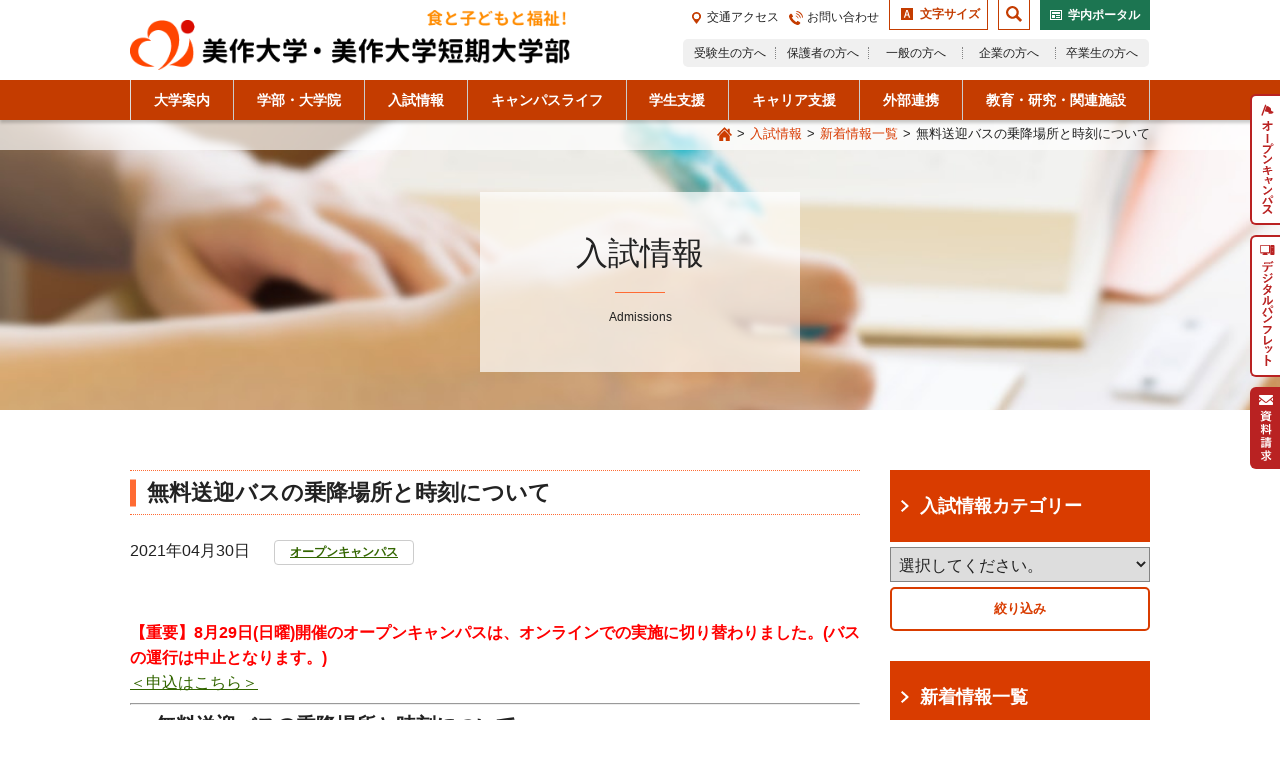

--- FILE ---
content_type: text/html; charset=UTF-8
request_url: https://mimasaka.jp/admission/news/art6021/
body_size: 11108
content:
<!doctype html>
<html lang="ja">

<head>
	<meta charset="UTF-8">
	<meta content="width=device-width" name="viewport" id="viewport">
	<meta content="telephone=no" name="format-detection">
	<title>無料送迎バスの乗降場所と時刻について｜入試情報｜美作大学</title>
<link rel='stylesheet' id='form-style-css'  href='https://mimasaka.jp/cms/wp-content/themes/mimasaka/inc/class/form/assets/style.css?ver=1.2.0' type='text/css' media='all' />
<script type='text/javascript' src='https://mimasaka.jp/cms/wp-includes/js/jquery/jquery.js?ver=1.12.4-wp' id='jquery-core-js'></script>
<script type='text/javascript' src='https://ajaxzip3.github.io/ajaxzip3.js?ver=1.2.0' id='form-script-ajaxzip3-js'></script>
<script type='text/javascript' src='https://mimasaka.jp/cms/wp-content/themes/mimasaka/inc/class/form/assets/script.js?ver=1.2.0' id='form-script-js'></script>
	
<!-- Google Tag Manager by DISCO-->
<script>(function(w,d,s,l,i){w[l]=w[l]||[];w[l].push({'gtm.start':
new Date().getTime(),event:'gtm.js'});var f=d.getElementsByTagName(s)[0],
j=d.createElement(s),dl=l!='dataLayer'?'&l='+l:'';j.async=true;j.src=
'https://www.googletagmanager.com/gtm.js?id='+i+dl;f.parentNode.insertBefore(j,f);
})(window,document,'script','dataLayer','GTM-5CSB5H8');</script>
<!-- End Google Tag Manager by DISCO-->

	<link href="/favicon.ico" rel="shortcut icon" type="image/x-icon">
	<link href="/favicon.ico" rel="icon" type="image/x-icon">
	<link href="https://mimasaka.jp/concrete/css/font-awesome.css" rel="stylesheet" type="text/css" media="all">
	<link href="https://mimasaka.jp/css/foundation-app.css?v=1" rel="stylesheet">
	<link href="https://mimasaka.jp/css/mimasaka.css?v=4" rel="stylesheet">
	<script src="https://mimasaka.jp/js/vendor/jquery.min.js"></script>
	<script src="https://mimasaka.jp/js/common.js?v=4"></script>
	
<script>
  (function(i,s,o,g,r,a,m){i['GoogleAnalyticsObject']=r;i[r]=i[r]||function(){
  (i[r].q=i[r].q||[]).push(arguments)},i[r].l=1*new Date();a=s.createElement(o),
  m=s.getElementsByTagName(o)[0];a.async=1;a.src=g;m.parentNode.insertBefore(a,m)
  })(window,document,'script','https://www.google-analytics.com/analytics.js','ga');

  ga('create', 'UA-63895148-1', 'auto');
  ga('send', 'pageview');
</script>
<!-- User Heat Tag -->
<script type="text/javascript">
(function(add, cla){window['UserHeatTag']=cla;window[cla]=window[cla]||function(){(window[cla].q=window[cla].q||[]).push(arguments)},window[cla].l=1*new Date();var ul=document.createElement('script');var tag = document.getElementsByTagName('script')[0];ul.async=1;ul.src=add;tag.parentNode.insertBefore(ul,tag);})('//uh.nakanohito.jp/uhj2/uh.js', '_uhtracker');_uhtracker({id:'uhMsG5fPiR'});
</script>
<!-- End User Heat Tag -->


</head>

<body  id="pages" class="admission-template-default single single-admission postid-6021 page-admission">
	
<!-- Google Tag Manager by DISCO(noscript) -->
<noscript><iframe height="0" src="https://www.googletagmanager.com/ns.html?id=GTM-5CSB5H8" style="display:none;visibility:hidden" width="0"></iframe></noscript>
<!-- End Google Tag Manager by DISCO(noscript) -->

	<div class="ccm-page page-type-page page-template-news">
		<div id="pageWrap">
			<a href="#contentsStart" class="c-skipNav--type01">本文へスキップ</a>
<div class="header" role="banner" id="header">
	<div class="header__wrap">
		<p class="hdLogo"><a href="https://mimasaka.jp/"><img alt="食と子どもと福祉！美作大学・美作大学短期大学部" src="https://mimasaka.jp/img/img_logo01.png" height="72" width="530" id="hdLogo__img"></a></p>
		<div class="hdContents">
			<div class="hNav--typeB" role="navigation">
				<div class="hNav__item hNav__item--access"><a href="https://mimasaka.jp/about/overview/access/">交通アクセス</a></div>
				<div class="hNav__item hNav__item--inquiry"><a href="https://mimasaka.jp/contact/">お問い合わせ</a></div>
				<div class="c-fontsize" id="fontSizeChange">
					<button class="c-fontsize__label" aria-label="文字サイズを変更する">文字サイズ</button>
					<div class="c-fontsize__container">
						<button class="c-fontsize__button c-fontsize__button--small" aria-label="文字サイズを縮小する">縮小</button>
						<button class="c-fontsize__button c-fontsize__button--normal" aria-label="文字サイズを標準に戻す">標準</button>
						<button class="c-fontsize__button c-fontsize__button--large" aria-label="文字サイズを拡大する">拡大</button>
					</div>
				</div><!-- / .c-fontsize -->
				<div class="c-site-search" id="searchBox">
					<button class="c-site-search__button--open"><img alt="検索ボックスを表示する" src="https://mimasaka.jp/img/icn_search02.svg"></button>
					<div class="c-site-search__container">
						<form action="https://mimasaka.jp/search/" role="search">
							<input name="cx" type="hidden" value="017964273253809800578:mrnyy2nr8ku">
							<input name="ie" type="hidden" value="UTF-8">
							<div class="c-site-search__inner">
								<input name="q" type="text" class="c-site-search__input" placeholder="カスタム検索" title="検索したい言葉を入力してください">
								<button type="submit">検索</button>
							</div>
							<button class="c-site-search__button--close" type="button">検索ボックスを閉じる</button>
						</form>
						<img alt="Google" src="https://www.google.com/cse/static/images/2x/googlelogo_lightgrey_46x16dp.png" class="c-gsc__image">
					</div>
				</div><!-- / #searchBox -->
				<div class="hNav__item hNav__item--portal" role="navigation">
					<a href="http://portal.mimasaka.ac.jp/campusportal/">学内ポータル</a>
				</div>
			</div><!-- / .hNav__typeB -->
			<div role="navigation">
				<ul class="hNav--typeA">
					<li><a href="https://mimasaka.jp/for-admission/">受験生の方へ</a></li>
					<li><a href="https://mimasaka.jp/for-parent/">保護者の方へ</a></li>
					<li><a href="https://mimasaka.jp/for-general/">一般の方へ</a></li>
					<li><a href="https://mimasaka.jp/for-company/">企業の方へ</a></li>
					<li><a href="https://mimasaka.jp/for-graduate/">卒業生の方へ</a></li>
				</ul>
			</div><!-- / navigation -->
		</div><!-- / .hdContents -->
	</div><!-- / .header__wrap -->
	<div class="gNav" role="navigation" id="gNav">
		<ul class="gNav__container">
			<li id="gNav__item01"><a href="https://mimasaka.jp/about/"><span class="gNav__text">大学案内</span></a></li>
			<li id="gNav__item02"><a href="https://mimasaka.jp/undergraduate/"><span class="gNav__text">学部・大学院</span></a></li>
			<li id="gNav__item03"><a href="https://mimasaka.jp/admission/"><span class="gNav__text">入試情報</span></a></li>
			<li id="gNav__item04"><a href="https://mimasaka.jp/campus/"><span class="gNav__text">キャンパスライフ</span></a></li>
			<li id="gNav__item05"><a href="https://mimasaka.jp/student-support/"><span class="gNav__text">学生支援</span></a></li>
			<li id="gNav__item06"><a href="https://mimasaka.jp/career-support/"><span class="gNav__text">キャリア支援</span></a></li>
			<li id="gNav__item07"><a href="https://mimasaka.jp/cooperation/"><span class="gNav__text">外部連携</span></a></li>
			<li id="gNav__item08"><a href="https://mimasaka.jp/facility/"><span class="gNav__text">教育・研究・関連施設</span></a></li>
		</ul>
		<div class="cNav" role="navigation" id="cNav">
			<div class="cNav__container" role="menubar">
				<div class="cNav__item" role="menu" id="cNav__item01">
					<div class="cNav__wrap">
						<div class="cNav__item--lv01" role="menuitem">
							<h2 class="cNav__head"><a href="https://mimasaka.jp/about/">大学案内</a></h2>
						</div>
						<ul class="cNav__item--lv02" role="menu">
							<li role="menuitem"><a href="https://mimasaka.jp/about/overview/" class="cNav__thumbLink--type01" id="cNavCat01__link01">大学概要</a></li>
							<li role="menuitem"><a href="https://mimasaka.jp/about/cm-gallery/" class="cNav__thumbLink--type01" id="cNavCat01__link02">CMギャラリー</a></li>
							<li role="menuitem"><a href="https://mimasaka.jp/about/public-offering/" class="cNav__thumbLink--type01" id="cNavCat01__link03">公募情報</a></li>
							<li role="menuitem"><a href="https://mimasaka.jp/about/disclosur/" class="cNav__thumbLink--type01" id="cNavCat01__link04">情報公開</a></li>
						</ul>
					</div>
				</div>
				<div class="cNav__item" role="menu" id="cNav__item02">
					<div class="cNav__wrap">
						<div class="cNav__item--lv01" role="menuitem">
							<h2 class="cNav__head"><a href="https://mimasaka.jp/undergraduate/">学部・大学院</a></h2>
						</div>
						<ul class="cNav__item--lv02" role="menu">
							<li role="menuitem"><a href="https://mimasaka.jp/undergraduate/life-science/" class="cNav__thumbLink--type02" id="cNavCat02__link01">生活科学部について</a></li>
							<li role="menuitem"><a href="https://mimasaka.jp/undergraduate/junior-college/" class="cNav__thumbLink--type02" id="cNavCat02__link02">短期大学部について</a></li>
							<li role="menuitem"><a href="https://mimasaka.jp/undergraduate/food-field/" class="cNav__thumbLink--type02" id="cNavCat02__link03">食の分野</a></li>
							<li role="menuitem"><a href="https://mimasaka.jp/undergraduate/food-field/food-science/" class="cNav__thumbLink--type02" id="cNavCat02__link04"><span class="cNav__label cNav__label--type01">大学</span>食物学科</a></li>
							<li role="menuitem"><a href="https://mimasaka.jp/undergraduate/food-field/nutrition-science/" class="cNav__thumbLink--type02" id="cNavCat02__link05"><span class="cNav__label cNav__label--type01">短大</span>栄養学科</a></li>
							<li role="menuitem"><a href="https://mimasaka.jp/undergraduate/child-field/" class="cNav__thumbLink--type02" id="cNavCat02__link06">子どもの分野</a></li>
							<li role="menuitem"><a href="https://mimasaka.jp/undergraduate/child-field/child/" class="cNav__thumbLink--type02" id="cNavCat02__link07"><span class="cNav__label cNav__label--type02">大学</span>児童学科</a></li>
							<li role="menuitem"><a href="https://mimasaka.jp/undergraduate/child-field/infant-education/" class="cNav__thumbLink--type02" id="cNavCat02__link08"><span class="cNav__label cNav__label--type02">短大</span>幼児教育学科</a></li>
							<li role="menuitem"><a href="https://mimasaka.jp/undergraduate/welfare-field/" class="cNav__thumbLink--type02" id="cNavCat02__link09">福祉の分野</a></li>
							<li role="menuitem"><a href="https://mimasaka.jp/undergraduate/welfare-field/social-welfare/" class="cNav__thumbLink--type02" id="cNavCat02__link10"><span class="cNav__label cNav__label--type03">大学</span>社会福祉学科</a></li>
							<li role="menuitem"><a href="https://mimasaka.jp/undergraduate/welfare-field/care-work/" class="cNav__thumbLink--type02" id="cNavCat02__link11"><span class="cNav__label cNav__label--type03">短大</span>専攻科介護福祉専攻</a></li>
							<li role="menuitem"><a href="https://mimasaka.jp/undergraduate/graduate/" class="cNav__thumbLink--type02" id="cNavCat02__link12">大学院</a></li>
						</ul>
					</div>
				</div>
				<div class="cNav__item" role="menu" id="cNav__item03">
					<div class="cNav__wrap">
						<div class="cNav__item--lv01" role="menuitem">
							<h2 class="cNav__head"><a href="https://mimasaka.jp/admission/">入試情報</a></h2>
						</div>
						<ul class="cNav__item--lv02" role="menu">
							<li role="menuitem"><a href="https://mimasaka.jp/admission/open-campus/" class="cNav__thumbLink--type03" id="cNavCat03__link01">オープンキャンパス</a></li>
							<li role="menuitem"><a href="https://mimasaka.jp/admission/university/" class="cNav__thumbLink--type03" id="cNavCat03__link02">大学入試</a></li>
							<li role="menuitem"><a href="https://mimasaka.jp/admission/graduate/" class="cNav__thumbLink--type03" id="cNavCat03__link03">大学院入試</a></li>
							<li role="menuitem"><a href="https://mimasaka.jp/admission/transfer/" class="cNav__thumbLink--type03" id="cNavCat03__link04">編入学入試</a></li>
							<li role="menuitem"><a href="https://mimasaka.jp/admission/place/" class="cNav__thumbLink--type03" id="cNavCat03__link05">試験会場のご案内</a></li>
							<li role="menuitem"><a href="https://mimasaka.jp/admission/qa/" class="cNav__thumbLink--type03" id="cNavCat03__link06">入試に関するQ&amp;A</a></li>
							<li role="menuitem"><a href="https://mimasaka.jp/admission/expenses/" class="cNav__thumbLink--type03" id="cNavCat03__link07">学費・奨学金</a></li>
							<li role="menuitem"><a href="https://mimasaka.jp/admission/result/" class="cNav__thumbLink--type03" id="cNavCat03__link08">過去入試結果</a></li>
							<li role="menuitem"><a href="https://mimasaka.jp/admission/exam-result/" class="cNav__thumbLink--type03" id="cNavCat03__link09">入試合否検索</a></li>
							<li role="menuitem"><a href="https://mimasaka.jp/admission/request/" class="cNav__thumbLink--type03" id="cNavCat03__link10">資料請求</a></li>
							<li role="menuitem"><a href="https://mimasaka.jp/admission/highschool-code/" class="cNav__thumbLink--type03" id="cNavCat03__link11">高校コード一覧表</a></li>
						</ul>
					</div>
				</div>
				<div class="cNav__item" role="menu" id="cNav__item04">
					<div class="cNav__wrap">
						<div class="cNav__item--lv01" role="menuitem">
							<h2 class="cNav__head"><a href="https://mimasaka.jp/campus/">キャンパスライフ</a></h2>
						</div>
						<ul class="cNav__item--lv02" role="menu">
							<li role="menuitem"><a href="https://mimasaka.jp/campus/club/" class="cNav__thumbLink--type04" id="cNavCat04__link01">クラブ・サークル</a></li>
							<li role="menuitem"><a href="https://mimasaka.jp/campus/kenjinkai/" class="cNav__thumbLink--type04" id="cNavCat04__link02">県人会</a></li>
							<li role="menuitem"><a href="https://mimasaka.jp/campus/gakuyukai/" class="cNav__thumbLink--type04" id="cNavCat04__link03">学友会</a></li>
							<li role="menuitem"><a href="https://mimasaka.jp/campus/campus-guide/" class="cNav__thumbLink--type04" id="cNavCat04__link04">キャンパスガイド</a></li>
							<li role="menuitem"><a href="https://mimasaka.jp/campus/event/" class="cNav__thumbLink--type04" id="cNavCat04__link05">年間行事</a></li>
							<li role="menuitem"><a href="https://mimasaka.jp/campus/festival/" class="cNav__thumbLink--type04" id="cNavCat04__link06">白梅祭</a></li>
							<li role="menuitem"><a href="https://mimasaka.jp/campus/oneday/" class="cNav__thumbLink--type04" id="cNavCat04__link07">学生の1日</a></li>
							<li role="menuitem"><a href="https://mimasaka.jp/campus/volunteer/" class="cNav__thumbLink--type04" id="cNavCat04__link08">ボランティア活動</a></li>
							<li role="menuitem"><a href="https://mimasaka.jp/campus/around-guide/" class="cNav__thumbLink--type04" id="cNavCat04__link09">大学周辺ガイド</a></li>
							<li role="menuitem"><a href="https://mimasaka.jp/campus/vegetable/" class="cNav__thumbLink--type04" id="cNavCat04__link10">無料野菜スタンド</a></li>
							<li role="menuitem"><a href="https://mimasaka.jp/campus/data/" class="cNav__thumbLink--type04" id="cNavCat04__link11">数字で見るキャンパスライフ</a></li>
						</ul>
					</div>
				</div>
				<div class="cNav__item" role="menu" id="cNav__item05">
					<div class="cNav__wrap">
						<div class="cNav__item--lv01" role="menuitem">
							<h2 class="cNav__head"><a href="https://mimasaka.jp/student-support/">学生支援</a></h2>
						</div>
						<ul class="cNav__item--lv02" role="menu">
							<li role="menuitem"><a href="https://mimasaka.jp/student-support/life-support/" class="cNav__thumbLink--type05" id="cNavCat05__link01">生活サポート</a></li>
							<li role="menuitem"><a href="https://mimasaka.jp/student-support/study-support/" class="cNav__thumbLink--type05" id="cNavCat05__link02">学習サポート</a></li>
							<li role="menuitem"><a href="https://mimasaka.jp/student-support/disability-support/" class="cNav__thumbLink--type05" id="cNavCat05__link03">障害のある学生へのサポート</a></li>
							<li role="menuitem"><a href="https://mimasaka.jp/student-support/dormitory/" class="cNav__thumbLink--type05" id="cNavCat05__link04">学生寮・指定アパート</a></li>
							<li role="menuitem"><a href="https://mimasaka.jp/student-support/scholarship/" class="cNav__thumbLink--type05" id="cNavCat05__link05">奨学金・学費支援制度</a></li>
						</ul>
					</div>
				</div>
				<div class="cNav__item" role="menu" id="cNav__item06">
					<div class="cNav__wrap">
						<div class="cNav__item--lv01" role="menuitem">
							<h2 class="cNav__head"><a href="https://mimasaka.jp/career-support/">キャリア支援</a></h2>
						</div>
						<ul class="cNav__item--lv02" role="menu">
							<li role="menuitem"><a href="https://mimasaka.jp/syusyoku1/" class="cNav__thumbLink--type06" id="cNavCat06__link01">就職懇談会</a></li>
							<li role="menuitem"><a href="https://mimasaka.jp/career-support/recruit/" class="cNav__thumbLink--type06" id="cNavCat06__link02">就職サポート</a></li>
							<li role="menuitem"><a href="https://mimasaka.jp/career-support/qualification/" class="cNav__thumbLink--type06" id="cNavCat06__link03">資格取得サポート</a></li>
							<li role="menuitem"><a href="https://mimasaka.jp/career-support/support/" class="cNav__thumbLink--type06" id="cNavCat06__link04">教職・公務員就職支援</a></li>
							<li role="menuitem"><a href="https://mimasaka.jp/career-support/employment/" class="cNav__thumbLink--type06" id="cNavCat06__link05">就職実績</a></li>
							<li role="menuitem"><a href="https://mimasaka.jp/career-support/qa/" class="cNav__thumbLink--type06" id="cNavCat06__link06">就職に関するQ&amp;A</a></li>
							<li role="menuitem"><a href="https://mimasaka.jp/career-support/download/" class="cNav__thumbLink--type06" id="cNavCat06__link07">求人票ダウンロード</a></li>
						</ul>
					</div>
				</div>
				<div class="cNav__item" role="menu" id="cNav__item07">
					<div class="cNav__wrap">
						<div class="cNav__item--lv01" role="menuitem">
							<h2 class="cNav__head"><a href="https://mimasaka.jp/cooperation/">外部連携</a></h2>
						</div>
						<ul class="cNav__item--lv02" role="menu">
							<li role="menuitem"><a href="https://mimasaka.jp/cooperation/region/" class="cNav__thumbLink--type07" id="cNavCat07__link01">地域連携</a></li>
							<li role="menuitem"><a href="https://mimasaka.jp/cooperation/company/" class="cNav__thumbLink--type07" id="cNavCat07__link02">企業連携</a></li>
							<li role="menuitem"><a href="https://mimasaka.jp/cooperation/company-sdgs/" class="cNav__thumbLink--type07" id="cNavCat07__link03">美作大学×SDGs</a></li>
							<li role="menuitem"><a href="https://mimasaka.jp/cooperation/extension/" class="cNav__thumbLink--type07" id="cNavCat07__link04">公開講座</a></li>
							<li role="menuitem"><a href="https://mimasaka.jp/cooperation/catering/" class="cNav__thumbLink--type07" id="cNavCat07__link05">出前講座</a></li>
						</ul>
					</div>
				</div>
				<div class="cNav__item" role="menu" id="cNav__item08">
					<div class="cNav__wrap">
						<div class="cNav__item--lv01" role="menuitem">
							<h2 class="cNav__head"><a href="https://mimasaka.jp/facility/">教育・研究・関連施設</a></h2>
						</div>
						<ul class="cNav__item--lv02" role="menu">
							<li role="menuitem"><a href="https://mimasaka.jp/facility/teacher/" class="cNav__thumbLink--type08" id="cNavCat08__link01">教員一覧</a></li>
							<li role="menuitem"><a href="https://mimasaka.jp/facility/report/" class="cNav__thumbLink--type08" id="cNavCat08__link02">紀要・研究所報</a></li>
							<li role="menuitem"><a href="https://mimasaka.jp/facility/institution/" class="cNav__thumbLink--type08" id="cNavCat08__link03">教育・研究機関</a></li>
							<li role="menuitem"><a href="https://mimasaka.jp/facility/subsidy/" class="cNav__thumbLink--type08" id="cNavCat08__link04">職員研究助成金研究</a></li>
						</ul>
					</div>
				</div>
				<div id="cNav__button--close"><button>メニューを閉じる</button></div>
			</div>
		</div>
	</div><!-- / .gNav -->
</div><!-- / .header -->
<div class="fxNav" role="navigation" id="fxNav">
	<ul class="fxNav__container" role="menu">
		<li role="menuitem" id="fxNav01"><a href="https://mimasaka.jp/admission/open-campus/"><img alt="オープンキャンパス" src="/img/btn_fx_nav01.png" height="113" width="16"></a></li>
		<li role="menuitem" id="fxNav02"><a href="https://mimasaka.jp/digital-pamphlet/"><img alt="デジタルパンフレット" src="/img/btn_fx_nav02.png" height="122" width="16"></a></li>
		<li role="menuitem" id="fxNav03"><a href="https://mimasaka.jp/admission/request/"><img alt="資料請求" src="/img/btn_fx_nav03.png" height="66" width="16"></a></li>
	</ul>
</div><!-- / .fxNav -->
<div class="c-anchor--start" id="contentsStart">ここから本文です。</div>
<div role="main" id="contents">
    <div class="c-categoryHead">
        <div class="topicPath">
            <p class="topicPath__wrap"><a href="https://mimasaka.jp/" id="topicLv01">Home</a><span>&gt;</span><a href="https://mimasaka.jp/admission">入試情報</a><span>&gt;</span><a href="https://mimasaka.jp/admission/news">新着情報一覧</a><span>&gt;</span>無料送迎バスの乗降場所と時刻について</p>
        </div>
        <div class="c-categoryHead--typeA">
            <div class="c-categoryHead__outer c-categoryHead__outer--admission">
                <div class="c-categoryHead__inner">
                    <div class="c-categoryHead__head">
                        <h1 class="c-categoryHead__title">入試情報</h1>
                        <p class="c-categoryHead__sub">Admissions</p>
                    </div>
                </div>
            </div>
        </div>
    </div>
    <div class="c-main__wrap">
        <div class="c-sectionBlock">
            <div class="c-columns--type07">
                <div class="c-columns__main">
                                <div class="p-section__headWrap">
                <h3 class="c-head--type02 mb15" id="anc6021">無料送迎バスの乗降場所と時刻について</h3>
                <p class="c-date--type01">
                    <span class="c-date__text">2021年04月30日</span>
                    <span class="type01 c-label--type05"><a href="https://mimasaka.jp/admission/news/category/389/">オープンキャンパス</a></span>                </p>
            </div>
            <p>&nbsp;</p>
<h3><span style="color: #ff0000;">【重要】8月29日(日曜)開催のオープンキャンパスは、オンラインでの実施に切り替わりました。(バスの運行は中止となります。)</span></h3>
<p><a href="https://mimasaka.jp/admission/open-campus/online/index.php">＜申込はこちら＞</a></p>
<hr />
<h3 id="anc33183" class="c-head--type03">無料送迎バスの乗降場所と時刻について</h3>
<ul>
<li>[バス車内での飲食について]<br />
現在、感染症対策のため観光庁よりバス車内での飲食が禁止されております。昼食については道中のサービスエリア等で時間を確保するように調整しております。経路によっては早めの昼食時間となる場合がありますが予めご了承ください。</li>
<li><strong><span style="color: #ff0000;">また、新型コロナウィルス感染拡大状況により、やむを得ず運行を取りやめることもあります。その際は個別にご連絡させていただきますので、申込みの際は、連絡先としてメールアドレスも必ずお知らせください。</span></strong></li>
</ul>
<p>&nbsp;</p>
<h3 class="c-head--type03">無料送迎バスの停車場所、発着・到着予定時間</h3>
<h4 class="c-head--type04"><img loading="lazy" class="alignnone size-full wp-image-5990" src="https://mimasaka.jp/cms/wp-content/uploads/2021/04/bb123e47b68467d0d8ef85f263d7dfc3-1.jpg" alt="出雲・松江・米子便" width="220" height="41" />【<del>7月24日（土曜）</del>・8月29日（日曜）<span style="color: #ff0000;">※オンラインへ切り替えのため中止</span>】</h4>
<p><span style="color: #ff0000;">●</span>JR出雲駅<a href="https://drive.google.com/open?id=1LGDNwEKkklouml9ZVjSWlenHO3M&amp;usp=sharing">地図</a>　　<span style="color: #ff0000;">●</span>JR松江駅<a href="https://drive.google.com/open?id=1DYQ-Igk74_b284pwiQfcXJITnDs&amp;usp=sharing">地図</a>　　<span style="color: #ff0000;">●</span>JR米子駅<a href="https://drive.google.com/open?id=1_9IxUvW4pvkuA0RRuh40Tz_rD_s&amp;usp=sharing">地図</a></p>
<p>&nbsp;</p>
<ul>
<li>JR出雲市駅　<strong>8時40分発／20時20分着</strong></li>
<li>JR松江駅　　<strong>9時40分発／19時20分着</strong></li>
<li>JR米子駅　　<strong>10時30分</strong><strong>発／18時30分着</strong></li>
<li>蒜山SA（休憩）<strong>11時20分～12時</strong></li>
<li>美作大学　　<strong>13時着／16時50分発</strong></li>
</ul>
<p>&nbsp;</p>
<h4 class="c-head--type04"><img loading="lazy" class="alignnone size-full wp-image-5991" src="https://mimasaka.jp/cms/wp-content/uploads/2021/04/146919fdc839b4a8456284ac04f5c90c.jpg" alt="鳥取便" width="220" height="41" />【<del>7月24日（土曜）</del>】</h4>
<p><span style="color: #ff0000;">●</span>JR鳥取駅<a href="https://drive.google.com/open?id=1YKAjwyaXdigt_-X7GwOAS6ZI1Ic&amp;usp=sharing">地図</a>　　<span style="color: #ff0000;">●</span>道の駅かわはら<a href="https://drive.google.com/open?id=1kUot_DgDM48kXsWHO_Rww6KewbObrh6X&amp;usp=sharing">地図</a>　　<span style="color: #ff0000;">●</span>JR智頭駅<a href="https://drive.google.com/open?id=15yXqwxTaSBGEvbxmcGT8aPCh2VQ&amp;usp=sharing">地図</a></p>
<p>&nbsp;</p>
<ul>
<li><strong> </strong>JR鳥取駅　<strong>11時発／18時50分着</strong></li>
<li>道の駅かわはら　<strong>11時25分 ～30分発／18時20分着</strong></li>
<li>JR智頭駅　<strong>12時発／17時50分着</strong></li>
<li>美作大学　<strong>13時着／16時50分発</strong></li>
</ul>
<p>※休憩時間がない為、鳥取便をご利用の方は乗車前に各自昼食をお願いします。</p>
<p>&nbsp;</p>
<p>&nbsp;</p>
<h4 class="c-head--type04"><img loading="lazy" class="alignnone size-full wp-image-5992" src="https://mimasaka.jp/cms/wp-content/uploads/2021/04/79cbf684dc3c095aef16cf1c50f5fdee.jpg" alt="高松・丸亀・坂出便" width="220" height="41" />【<del>7月24日（土曜）</del>】</h4>
<p><span style="color: #ff0000;">●</span>JR高松駅<a href="https://drive.google.com/open?id=1URmUZGAQVZOITne3g-3vABo9dyM&amp;usp=sharing">地図</a>　　<span style="color: #ff0000;">●</span>JR丸亀駅<a href="https://drive.google.com/open?id=146m0aEDl1FzrGf8KXB6bEtBnNY4&amp;usp=sharing">地図</a>　　<span style="color: #ff0000;">●</span>JR坂出駅<a href="https://drive.google.com/open?id=1fjpDJKWHlgzCNUuewNnq2DMpomA&amp;usp=sharing">地図</a></p>
<p>&nbsp;</p>
<ul>
<li><strong> </strong>JR高松駅　<strong>8時30分発／20時15分着</strong></li>
<li><strong> </strong>JR丸亀駅　<strong>9時35分発／19時15分着</strong></li>
<li><strong> </strong>JR坂出駅　<strong>10時00分 ～10分発／18時50分着</strong></li>
<li>高梁SA（休憩）　<strong>11時30分～12時10分</strong></li>
<li>美作大学　<strong>13時着／16時50分発<br />
</strong></li>
</ul>
<p>&nbsp;</p>
<h4 class="c-head--type04"><img loading="lazy" class="alignnone size-full wp-image-5993" src="https://mimasaka.jp/cms/wp-content/uploads/2021/04/f63b18880ff2d59dc48c7cbcefa1e017.jpg" alt="高知便" width="220" height="41" />【<del>7月24日（土曜）</del>・8月29日（日曜）<span style="color: #ff0000;">※オンラインへ切り替えのため中止</span>】</h4>
<p><span style="color: #ff0000;">●</span>JR高知駅（日産レンタカー前）<a href="https://drive.google.com/open?id=14zwFXBk0aoj0YbgXJdDBzHn065s&amp;usp=sharing">地図</a>　　<span style="color: #ff0000;">●</span>大豊IC<a href="https://drive.google.com/open?id=14NUJ3zR0Y88YTz52WGexaGCaYM8&amp;usp=sharing">地図</a></p>
<p>&nbsp;</p>
<ul>
<li><strong> </strong>JR高知駅　<strong>8時20分発／20時30分着</strong></li>
<li><strong> </strong>大豊IC　<strong>9</strong><strong>時10分 ～20分発／19時50分着</strong></li>
<li> 与島PA（休憩）　<strong>10時30分～11時10分</strong></li>
<li>美作大学　<strong>13時着／16時50分発</strong></li>
</ul>
<p>&nbsp;</p>
<h4 class="c-head--type04"><img loading="lazy" class="alignnone size-full wp-image-5994" src="https://mimasaka.jp/cms/wp-content/uploads/2021/04/d0f98b9178ad601675966220a57444da.jpg" alt="松山便" width="220" height="41" />【<del>7月24日（土曜）</del>】</h4>
<p><span style="color: #ff0000;">●</span>JR松山駅<a href="https://drive.google.com/open?id=1_quSocj3g2uOEC7ODmDZc5Hgpx8&amp;usp=sharing">地図</a>　　<span style="color: #ff0000;">●</span>松山IC口バス停<a href="https://drive.google.com/open?id=1D0dvsc5MhTWFUlq-HfOf6A_75OwOpf16&amp;usp=sharing">地図</a>　　<span style="color: #ff0000;">●</span>ハイウェイオアシス石鎚山<a href="https://drive.google.com/open?id=1R9VNd77MAbDIeqLlK-0WLgFE7uA&amp;usp=sharing">地図</a>　　<span style="color: #ff0000;">●</span>川之江ICバス停<a href="https://www.google.com/maps/d/u/1/edit?mid=10-mFj-6YV-nVbnQmRIaPPpDw3b4tyH_C&amp;usp=sharing">地図</a></p>
<p>&nbsp;</p>
<ul>
<li>JR松山駅　<strong>7時45分発／21時着 </strong></li>
<li>松山ICバス停　<strong>8時5分発／20時40分着</strong></li>
<li>ハイウェイオアシス石鎚山　<strong>8時45分～9時00分発／20時00分着</strong></li>
<li>川之江ICバス停　<strong>9時40分発／19時20分着　<span style="color: #ff0000;">※川之江IC付近における貸し切りバスの乗降が禁止されたため、スーパーホテル四国中央前に乗降場所を変更します。</span></strong></li>
<li>鴻ノ池SA（休憩）　<strong>10時40分～11時20分</strong></li>
<li>美作大学　<strong>13時着／16時50分発</strong></li>
</ul>
<p>&nbsp;</p>
<h4 class="c-head--type04"><img loading="lazy" class="alignnone size-full wp-image-5995" src="https://mimasaka.jp/cms/wp-content/uploads/2021/04/e17eb5765a66408d2e84da26b102cad9.jpg" alt="福山・岡山便" width="220" height="41" />【<del>7月24日（土曜）</del>】</h4>
<p><span style="color: #ff0000;">●</span>JR福山駅北口<a href="https://drive.google.com/open?id=1iFKUoAKqvixAnSOSiPxCsyxQsao&amp;usp=sharing">地図</a>　　<span style="color: #ff0000;">●</span>JR岡山駅西口<a href="https://drive.google.com/open?id=1IJYqSHEEVv-TqZwWvESDZu0TqOw&amp;usp=sharing%3Cbr%20/%3E">地図</a></p>
<p>&nbsp;</p>
<ul>
<li> JR福山駅北口　<strong>9時30分発／20時着</strong></li>
<li> JR岡山駅　<strong>11時15分発／18時40分着</strong></li>
<li>美作大学　<strong>13時着／16時50分発</strong></li>
</ul>
<p>&nbsp;</p>
<h4 class="c-head--type04"><img loading="lazy" class="alignnone size-full wp-image-6023" src="https://mimasaka.jp/cms/wp-content/uploads/2021/06/f437f61cb9ae92b441c6f7ceeb7007e5.jpg" alt="岡山便" width="220" height="41" />【全日程】</h4>
<p><span style="color: #ff0000;">●</span>JR岡山駅<a href="https://www.google.com/maps/d/u/1/edit?hl=ja&amp;mid=1IJYqSHEEVv-TqZwWvESDZu0TqOw&amp;ll=34.66620372163711%2C133.9166623941651&amp;z=18">地図</a></p>
<p>&nbsp;</p>
<ul>
<li> JR岡山駅　<strong>11時15分発</strong>／<strong>18時40分着</strong></li>
<li>美作大学　<strong>13時着／16時50分発</strong></li>
</ul>
<p>※休憩時間がない為、岡山便をご利用の方は乗車前に各自昼食をお願いします。</p>
<p>&nbsp;</p>
<h4 class="c-head--type04"><img loading="lazy" class="alignnone size-full wp-image-5996" src="https://mimasaka.jp/cms/wp-content/uploads/2021/04/d858cb3340deddbf8a213a2d3ee79e89.jpg" alt="津山便" width="220" height="41" />【全日程】</h4>
<p><span style="color: #ff0000;">●</span>JR津山駅<a href="https://www.google.co.jp/maps/@35.0549314,134.000977,17z/data=!3m1!4b1!4m2!6m1!1s1AGNHvs-4ZVuOOYMgQtHOk5Nd4yFQ64YT?authuser=1">地図</a></p>
<p>&nbsp;</p>
<ul>
<li> JR津山駅　<strong>12時45分発</strong>／<strong>17時5分着</strong></li>
<li>美作大学　<strong>13時着／16時50分発</strong></li>
</ul>
<p>&nbsp;</p>
<h3 id="anc25797" class="c-head--type03">注意事項</h3>
<div class="c-sectionBlock row">
<div class="secBlockBasic row">
<div class="columns medium-12">
<ul>
<li>バス出発の10分前までに集合をお願いします。</li>
<li>天候や、交通事情などにより若干の変更があります。</li>
<li>バスは定刻通り出発します。集合時間は厳守でお願いします。</li>
<li>予約の方で来られなくなった場合は、あらかじめ本学に連絡くださいますようお願いします。<br />
(電話番号 <span class="telLink">0868-22-5570</span>)</li>
<li>天候や天災、交通事情などのやむを得ない事情でツアーの開催を取りやめる事もあります。その際はご連絡します。</li>
<li>当日ご自宅を出られる前に必ず検温をお願いします。<br />
以下に該当される方は参加をご遠慮ください。<br />
①発熱等風邪の症状が見られる方<br />
②開催2週間前までで濃厚接触者と認定された方<br />
または感染が拡大している地域において会食や集団イベントに参加した方<br />
※感染が拡大している地域とは市町村レベルにおいて直近1週間の感染者数が人口10万人あたり15人以上の地域を指します（本学基準）</li>
<li>マスクの着用をお願いします。</li>
<li>遠方の方はなるべく公共交通機関を避け自家用車でお越しください。公共交通機関をご利用の場合は三密を避けるなどご自身で感染症対策に努めてください。</li>
<li>大学においても検温を実施いたします。その際発熱が認められる場合は入場をご遠慮させていただく場合がありますので予めご了承ください。</li>
<li>感染症対策のため昼食の提供は行っていません。各自昼食を済ませた上ご参加ください。なお、無料送迎バスをご利用される場合、現在バス車内での飲食が観光庁により禁止されているため、道中のSA等で昼食時間を確保する予定です。予めご了承ください。</li>
</ul>
<h3 id="anc25797" class="c-head--type03">美作大学の感染症対策</h3>
<p>１．教職員全員検温を行い、体調管理を行います。<br />
２．マスクの着用を徹底します。<br />
３．ソーシャルディスタンスを確保します。<br />
４．対面する場合、パーテーションやフェイスシールドを活用し飛沫感染を防ぎます。<br />
５．定期的に換気を行います。<br />
６．消毒液を設置し、手指消毒を徹底します。<br />
７．その他「新しい生活様式」に倣いイベントの運営を行います。</p>
</div>
</div>
</div>
<h3 id="anc30895" class="c-head--type03">オープンキャンパス詳細</h3>
<div class="c-sectionBlock row">
<div class="secBlockBasic row">
<div class="columns medium-12">
<p><a href="https://mimasaka.jp/admission/open-campus/">オープンキャンパスTOPへ</a></p>
</div>
</div>
</div>
<p>&nbsp;</p>
                </div>
                <div class="c-columns__sub">
    <div class="mb30">
        <h3 class="mb5"><a href="https://mimasaka.jp/admission/news/" class="c-link--type06">入試情報カテゴリー</a></h3>
        <form id="js-selectCategory">
            <select class="c-select--type02" name="category">
                <option value="">選択してください。</option>
                            <option value="/admission/news/category/%e4%bd%93%e9%a8%93%e5%85%a5%e5%ad%a6/">体験入学</option>
                        <option value="/admission/news/category/%e9%80%b2%e5%ad%a6%e8%aa%ac%e6%98%8e%e4%bc%9a/">進学説明会</option>
                        <option value="/admission/news/category/389/">オープンキャンパス</option>
                        <option value="/admission/news/category/388/">入試情報</option>
                        </select>
            <input type="button" value="絞り込み" class="c-link--type14 w260">
        </form>
    </div>
    <div class="mb30">
        <h3><a href="https://mimasaka.jp/admission/news/" class="c-link--type06">新着情報一覧</a></h3>
        <ul class="c-list--type02">
            	<li><a href='https://mimasaka.jp/admission/news/date/2026/'>2026年</a></li>
	<li><a href='https://mimasaka.jp/admission/news/date/2025/'>2025年</a></li>
	<li><a href='https://mimasaka.jp/admission/news/date/2024/'>2024年</a></li>
	<li><a href='https://mimasaka.jp/admission/news/date/2023/'>2023年</a></li>
	<li><a href='https://mimasaka.jp/admission/news/date/2022/'>2022年</a></li>
	<li><a href='https://mimasaka.jp/admission/news/date/2021/'>2021年</a></li>
	<li><a href='https://mimasaka.jp/admission/news/date/2020/'>2020年</a></li>
        </ul>
    </div>
    <h3><a href="https://mimasaka.jp/admission/news/" class="c-link--type06">過去アーカイブ一覧</a></h3>
    <ul class="c-list--type02">
        <li><a href="https://mimasaka.jp/admission/news/2019/">2019年</a></li>
        <li><a href="https://mimasaka.jp/admission/news/2018/">2018年</a></li>
        <li><a href="https://mimasaka.jp/admission/news/2017/">2017年</a></li>
    </ul>
</div>            </div>
        </div>
    </div>
</div>
<div class="c-pageTop"><a href="#" id="pageTop">ページの先頭へ</a></div>
<div class="footer" role="contentinfo" id="footer">
	<div class="wrap">
		<div class="ftContents">
			<h2 class="ftLogo"><a href="https://mimasaka.jp/"><img alt="食と子どもと福祉！美作大学・美作大学短期大学部" src="https://mimasaka.jp/img/img_logo01.png" height="45" width="338"></a></h2>
			<p class="ftAddress"><span class="ftAddress__address">〒708-8511 岡山県津山市北園町50</span><span class="ftAddress__tel">電話:<span class="telLink">0868-22-7718</span></span><span class="ftAddress__fax"><span class="ttu">Fax</span>:0868-23-6936</span></p>
		</div>
		<div class="ftSns" role="navigation">
			<h2 class="ftSns__head"><img alt="美作大学公式SNSアカウント" src="https://mimasaka.jp/img/txt_sns01.png" height="43" width="110"></h2>
			<ul class="ftSns__body">
				<li><a href="https://mimasaka.jp/admission/news/200406_linekaisetsu/"><img alt="LINE" src="https://mimasaka.jp/img/btn_sns05.svg"></a></li>
				<li><a href="https://ja-jp.facebook.com/mimasakadai/" rel="noopener noreferrer" target="_blank"><img alt="Facebook" src="https://mimasaka.jp/img/btn_sns01.svg"></a></li>
				<li><a href="https://www.instagram.com/mimasakadai/" rel="noopener noreferrer" target="_blank"><img alt="Instagram" src="https://mimasaka.jp/img/btn_sns02.svg"></a></li>
				<li><a href="https://twitter.com/mimasakadai" rel="noopener noreferrer" target="_blank"><img alt="Twitter" src="https://mimasaka.jp/img/btn_sns03.svg"></a></li>
				<li><a href="https://www.youtube.com/channel/UCeXXsGxsyRhcXDBeNEzG4_w" rel="noopener noreferrer" target="_blank"><img alt="YouTube" src="https://mimasaka.jp/img/btn_sns04.svg"></a></li>
			</ul>
		</div>
	</div><!-- / .wrap -->
	<div class="fNav__wrap">
		<div class="fNav fNav--typeA" role="navigation">
			<ul class="fNav__container">
				<li id="fNav--typeA__item02"><a href="https://mimasaka.jp/contact/">お問い合わせ</a></li>
				<li id="fNav--typeA__item03"><a href="https://mimasaka.jp/about/overview/access/">交通アクセス</a></li>
				<li id="fNav--typeA__item04"><a href="https://mimasaka.jp/sitemap/">サイトマップ</a></li>
				<li id="fNav--typeA__item05"><a href="https://mimasaka.jp/site-policy/">サイトポリシー</a></li>
				<li id="fNav--typeA__item06"><a href="https://mimasaka.jp/about/disclosur/privacy/">プライバシーポリシー</a></li>
				<li id="fNav--typeA__item07"><a href="https://mimasaka.jp/web-accessibility/">ウェブアクセシビリティ</a></li>
			</ul>
		</div>
		<div class="fNav fNav--typeB" role="navigation">
			<ul class="fNav__container">
				<li id="fNav--typeB__item01" class="fNav__group01"><a href="/gakuen/"><img alt="学校法人 美作学園" src="https://mimasaka.jp/img/txt_group01.png" height="17" width="144"></a></li>
				<li id="fNav--typeB__item02" class="fNav__group02"><a href="/kinder/"><img alt="美作大学附属幼稚園" src="https://mimasaka.jp/img/txt_group02.png" height="17" width="144"></a></li>
				<li id="fNav--typeB__item03" class="fNav__group03"><a href="http://www.mimasaka.ed.jp/"><img alt="岡山県美作高等学校" src="https://mimasaka.jp/img/txt_group03.png" height="17" width="144"></a></li>
			</ul>
		</div>
	</div><!-- / .fNav__wrap -->
	<p class="footer__copyright">(C) 2017 <span class="ttu">Mimasaka</span> University</p>
</div><!-- / .footer -->
<div class="spNav" role="navigation" id="spNav">
	<div class="gNavSp__btn" id="gNavSpButton">
		<button aria-label="メニューを開く" class="gNavSp__btn--open">Menu</button>
		<button aria-label="メニューを閉じる" class="gNavSp__btn--close">Close</button>
	</div>
	<div class="spNav__wrap">
		<div class="spNav__inner">
			<ul class="gNavSp">
				<li id="gNavSp__item01"><a href="https://mimasaka.jp/about/"><span class="gNavSp__icon"><img alt="" src="https://mimasaka.jp/img/icn_category01.svg"></span><span class="gNavSp__text">大学案内</span></a></li>
				<li id="gNavSp__item02"><a href="https://mimasaka.jp/undergraduate/"><span class="gNavSp__icon"><img alt="" src="https://mimasaka.jp/img/icn_category02.svg"></span><span class="gNavSp__text">学部・大学院</span></a></li>
				<li id="gNavSp__item03"><a href="https://mimasaka.jp/admission/"><span class="gNavSp__icon"><img alt="" src="https://mimasaka.jp/img/icn_category03.svg"></span><span class="gNavSp__text">入試情報</span></a></li>
				<li id="gNavSp__item04"><a href="https://mimasaka.jp/campus/"><span class="gNavSp__icon"><img alt="" src="https://mimasaka.jp/img/icn_category04.svg"></span><span class="gNavSp__text">キャンパスライフ</span></a></li>
				<li id="gNavSp__item05"><a href="https://mimasaka.jp/student-support/"><span class="gNavSp__icon"><img alt="" src="https://mimasaka.jp/img/icn_category05.svg"></span><span class="gNavSp__text">学生支援</span></a></li>
				<li id="gNavSp__item06"><a href="https://mimasaka.jp/career-support/"><span class="gNavSp__icon"><img alt="" src="https://mimasaka.jp/img/icn_category06.svg"></span><span class="gNavSp__text">キャリア支援</span></a></li>
				<li id="gNavSp__item07"><a href="https://mimasaka.jp/cooperation/"><span class="gNavSp__icon"><img alt="" src="https://mimasaka.jp/img/icn_category07.svg"></span><span class="gNavSp__text">外部連携</span></a></li>
				<li id="gNavSp__item08"><a href="https://mimasaka.jp/facility/"><span class="gNavSp__icon"><img alt="" src="https://mimasaka.jp/img/icn_category08.svg"></span><span class="gNavSp__text">教育・研究・関連施設</span></a></li>
			</ul>
			<ul class="hNavSp--typeB">
				<li class="access"><a href="https://mimasaka.jp/about/overview/access/">交通アクセス</a></li>
				<li class="inquiry"><a href="https://mimasaka.jp/contact/">お問い合わせ</a></li>
				<li class="portal"><a href="http://portal.mimasaka.ac.jp/campusportal/" class="c-link--type04">学内ポータル</a></li>
			</ul>
			<div id="searchBoxSp">
				<form action="https://mimasaka.jp/search/" role="search">
					<input name="cx" type="hidden" value="017964273253809800578:mrnyy2nr8ku">
					<input name="ie" type="hidden" value="UTF-8">
					<input name="q" type="text" class="c-searchBox__input" placeholder="カスタム検索">
					<button type="submit">検索</button>
				</form>
				<img alt="Google" src="https://www.google.com/cse/static/images/2x/googlelogo_lightgrey_46x16dp.png" class="c-gsc__image">
			</div>
			<ul class="hNavSp--typeA">
				<li><a href="https://mimasaka.jp/for-admission/">受験生の方へ</a></li>
				<li><a href="https://mimasaka.jp/for-parent/">保護者の方へ</a></li>
				<li><a href="https://mimasaka.jp/for-general/">一般の方へ</a></li>
				<li><a href="https://mimasaka.jp/for-company/">企業の方へ</a></li>
				<li><a href="https://mimasaka.jp/for-graduate/">卒業生の方へ</a></li>
			</ul>
		</div>
	</div>
</div><!-- / .spNav -->

</div><!-- / .pageWrap -->
</div><!-- / .page-template-news -->


</body>
</html>


--- FILE ---
content_type: image/svg+xml
request_url: https://mimasaka.jp/img/icn_category07.svg
body_size: 336
content:
<svg xmlns="http://www.w3.org/2000/svg" width="26" height="26" viewBox="0 0 26 26"><path d="M0 13a4.33 4.33 0 1 1 4.33 4.33A4.35 4.35 0 0 1 0 13zm17.33-8.67a4.33 4.33 0 1 1 4.33 4.33 4.35 4.35 0 0 1-4.33-4.33zm0 17.34A4.33 4.33 0 1 1 21.67 26a4.35 4.35 0 0 1-4.34-4.33z" fill="#c43c00" fill-rule="evenodd"/><path fill="none" stroke="#c43c00" stroke-linecap="square" stroke-linejoin="round" stroke-width="2.167" d="M21.67 4.33L4.33 13l17.34 8.67"/></svg>

--- FILE ---
content_type: image/svg+xml
request_url: https://mimasaka.jp/img/btn_sns01.svg
body_size: 300
content:
<svg xmlns="http://www.w3.org/2000/svg" width="40" height="40" viewBox="0 0 40 40"><defs><clipPath id="a"><circle cx="20" cy="20" r="20" fill="none"/></clipPath></defs><circle cx="20" cy="20" r="20" fill="#375690"/><g clip-path="url(#a)"><path d="M30 26.4l.8-5.69h-6.12v-3.63c0-1.64.5-2.77 3.06-2.77H31V9.22c-.56-.06-2.5-.22-4.75-.22-4.71 0-7.93 2.65-7.93 7.52v4.19H13v5.69h5.32V41h6.36V26.4z" fill="#fff"/></g></svg>

--- FILE ---
content_type: image/svg+xml
request_url: https://mimasaka.jp/img/icn_category08.svg
body_size: 147
content:
<svg xmlns="http://www.w3.org/2000/svg" width="22" height="25.96" viewBox="0 0 22 25.96"><path d="M0 0v26h15v-6h7V0zm4 13h13v2H4zm0-4h13v2H4zm0-4h13v2H4z" fill="#c43c00" fill-rule="evenodd"/><path fill="#c43c00" fill-rule="evenodd" d="M22 21.96l-5 4v-4h5z"/></svg>

--- FILE ---
content_type: image/svg+xml
request_url: https://mimasaka.jp/img/icn_search03.svg
body_size: 118
content:
<svg xmlns="http://www.w3.org/2000/svg" width="12" height="12" viewBox="0 0 12 12">
	<path d="M7 7a3.08 3.08 0 1 1 0-4.4A3.08 3.08 0 0 1 7 7zm1.87.37a4.78 4.78 0 1 0-1.5 1.5L10.5 12l1.5-1.5z" fill="#fff" fill-rule="evenodd"/>
</svg>

--- FILE ---
content_type: image/svg+xml
request_url: https://mimasaka.jp/img/icn_category01.svg
body_size: 166
content:
<svg xmlns="http://www.w3.org/2000/svg" width="26" height="21" viewBox="0 0 26 21"><path fill="#c43c00" d="M0 8h7v13H0zm19 3h7v10h-7z"/><path d="M9 0v21h8V0zm2.07 4.2A2 2 0 0 1 13 2.1a2 2 0 0 1 1.93 2.1A2 2 0 0 1 13 6.3a2 2 0 0 1-1.93-2.1z" fill="#c43c00" fill-rule="evenodd"/></svg>

--- FILE ---
content_type: image/svg+xml
request_url: https://mimasaka.jp/img/btn_sns02.svg
body_size: 501
content:
<svg xmlns="http://www.w3.org/2000/svg" width="40" height="40" viewBox="0 0 40 40"><circle cx="20" cy="20" r="20" fill="#574833"/><path d="M24.57 31h-9.14A6.44 6.44 0 0 1 9 24.57v-9.14A6.44 6.44 0 0 1 15.43 9h9.14A6.44 6.44 0 0 1 31 15.43v9.14A6.44 6.44 0 0 1 24.57 31zm-9.14-19.95a4.39 4.39 0 0 0-4.38 4.38v9.14a4.39 4.39 0 0 0 4.38 4.38h9.14a4.39 4.39 0 0 0 4.38-4.38v-9.14a4.39 4.39 0 0 0-4.38-4.38z" fill="#fff"/><circle cx="25.88" cy="14.13" r="1.37" fill="#fff"/><path d="M20 25.69A5.69 5.69 0 1 1 25.69 20 5.69 5.69 0 0 1 20 25.69zm0-9.32A3.64 3.64 0 1 0 23.64 20 3.64 3.64 0 0 0 20 16.36z" fill="#fff"/></svg>

--- FILE ---
content_type: image/svg+xml
request_url: https://mimasaka.jp/img/icn_category02.svg
body_size: 459
content:
<svg xmlns="http://www.w3.org/2000/svg" width="26" height="19.93" viewBox="0 0 26 19.93"><path d="M25.7 5.89L14.19.27a2.8 2.8 0 0 0-2.38 0L.3 5.89a.62.62 0 0 0-.3.53.58.58 0 0 0 .3.51l11.5 5.63a2.8 2.8 0 0 0 2.38 0l9.08-4.45v4.47a.76.76 0 0 0-.65.75.79.79 0 0 0 .52.75l-.61 4.3h2.82l-.61-4.3a.79.79 0 0 0 .52-.75.76.76 0 0 0-.65-.75V7.46l1.08-.53a.58.58 0 0 0 .3-.51.62.62 0 0 0-.28-.53z" fill="#c43c00"/><path d="M13 14.86a3.89 3.89 0 0 1-1.65-.38l-5.63-2.74v5.47c0 1.2 3.42 2.72 7.28 2.72s7.28-1.53 7.28-2.72v-5.47l-5.63 2.75a3.89 3.89 0 0 1-1.65.37z" fill="#c43c00"/></svg>

--- FILE ---
content_type: application/javascript; charset=UTF-8
request_url: https://mimasaka.jp/cms/wp-content/themes/mimasaka/inc/class/form/assets/script.js?ver=1.2.0
body_size: 778
content:


(function($) {
    $.fn.extend({
        /*
         * チェックボックスのオンオフと送信ボタンの有効化の連動
         */
        checkOnButton: function(options) {
            var o = $.extend({
                buttonElement: 'button[type="submit"]',
                onClass: 'buttonOn',
                offClass: 'buttonOff'
            }, options);
            return this.each(function(){

                var checkElement  = $(this).find('input[type="checkbox"]'),
                    buttonElement = $(this).find(o.buttonElement);
                $(window).on('load', function(){
                    checkStatus();
                });
                checkElement.on('click', function(){
                    checkStatus();
                });
                function checkStatus(){
                    if (checkElement.prop('checked')){
                        buttonElement.attr('disabled', false).removeClass(o.offClass).addClass(o.onClass);
                    }else{
                        buttonElement.attr('disabled', true).removeClass(o.onClass).addClass(o.offClass);
                    }
                }
            });
        },
    });
}) (jQuery);

jQuery(function($) {
    $('.zip-button').click( function(e){
        e.preventDefault();

        $target = $(e.target);
        $parent = $target.closest('td');

        $zip = $parent.find('.form_address_zip');
        $pref = $parent.find('.form_address_pref');
        $addr1 = $parent.find('.form_address_addr1');
        $addr2 = $parent.find('.form_address_addr2');

        zip1_name = $zip.eq(0).attr('name');
        zip2_name = $zip.eq(1).attr('name');
        pref_name = $pref.attr('name');
        addr1_name = $addr1.attr('name');
        addr2_name = $addr2.attr('name');

        AjaxZip3.zip2addr( zip1_name, zip2_name, pref_name, addr1_name, addr2_name);
    } );

    if($('.mw_wp_form_confirm').length > 0) {
        var $etc = $('.etc_txt_value');

        $etc.each(function (i,e){
            if($(e).find('input[type="hidden"]').prop('value') === ''){
                $(e).hide();
            }
        });
    }

    if($('.mw_wp_form_input').length > 0) {
        // console.log($('#agreeCheck').prop('checked'))
        // if($('#agreeCheck').prop('checked')){
        //     $('button[name="submitConfirm"]').attr('disable')
        // }else{
        //     $('button[name="submitConfirm"]').attr('disable','disable')
        // }
        $('#c-form__agree').checkOnButton();
    }

});

--- FILE ---
content_type: image/svg+xml
request_url: https://mimasaka.jp/img/icn_sns01.svg
body_size: 1089
content:
<svg xmlns="http://www.w3.org/2000/svg" width="31.82" height="40" viewBox="0 0 31.82 40">
	<path d="M9.15 2.89H13a.62.62 0 1 1 0 1.24H9.15a.62.62 0 1 1 0-1.24zm1.95 30.54a2.15 2.15 0 1 1-2.18 2.15 2.17 2.17 0 0 1 2.18-2.15zM3 32V7h16v10s2.63-1.16 3-1.29V2.57A2.43 2.43 0 0 0 19.59 0h-17A2.6 2.6 0 0 0 0 2.57v34.86A2.6 2.6 0 0 0 2.61 40h17A2.43 2.43 0 0 0 22 37.43v-2.56A19.71 19.71 0 0 1 14.76 32z" fill="#ed7600" fill-rule="evenodd"/>
	<path d="M31.79 27.36c-.31-1.44-.54-3.85-3.78-8.12l-.81-1.06a2.1 2.1 0 0 0-1.55-.85 1.1 1.1 0 0 0-.67.21 1.15 1.15 0 0 0-.44.79v.15a1.94 1.94 0 0 0-1.17-.48 1.08 1.08 0 0 0-.67.22 1.16 1.16 0 0 0-.45 1 1 1 0 0 0-.35-.12 1.8 1.8 0 0 0-.56-.1 1.07 1.07 0 0 0-.66.21 1.16 1.16 0 0 0-.45.93v.17a1.5 1.5 0 0 0-.55-.21 1 1 0 0 0-.33 0 1.12 1.12 0 0 0-.66.2 1.24 1.24 0 0 0-.45 1.12v.29l-3.34-4.44-.48-.65a2.11 2.11 0 0 0-1.55-.85 1.08 1.08 0 0 0-.67.21 1.67 1.67 0 0 0 0 2.3l6.46 8.5c.27.36.24.72-.15.72h-.15a6.12 6.12 0 0 1-1.57-.67 2.62 2.62 0 0 0-1.36-.39c-1.34 0-2.29 1.08.11 2.72a25 25 0 0 0 4.11 2.28 19.84 19.84 0 0 0 2.58.88 11.07 11.07 0 0 0 2.58.38 4 4 0 0 0 .55 0A9.06 9.06 0 0 0 29 30.86a9.38 9.38 0 0 0 2.7-2.79 1.1 1.1 0 0 0 .16-.6z" fill="#ed7600"/>
</svg>